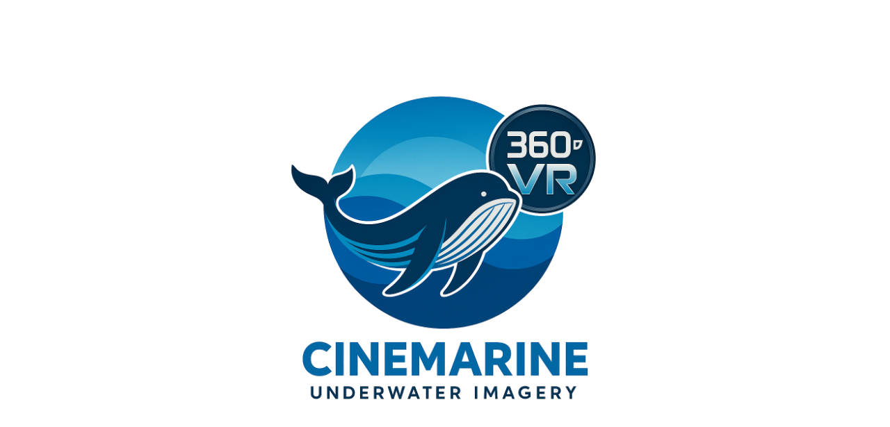

--- FILE ---
content_type: text/html; charset=UTF-8
request_url: https://cinemarine.net/
body_size: 787
content:
<!DOCTYPE html>
<html lang="en">
<head>
    <meta charset="utf-8">
    <meta http-equiv="X-UA-Compatible" content="IE=edge">
    <meta name="viewport" content="width=device-width">
    <meta name="description" content="">
    <meta name="keyword" content="">
    <link rel="icon" href="https://cinemarine.net/images/favicon.png">
    <title>Cinémarine</title>

    <link rel="stylesheet" href="https://maxcdn.bootstrapcdn.com/bootstrap/4.0.0/css/bootstrap.min.css" integrity="sha384-Gn5384xqQ1aoWXA+058RXPxPg6fy4IWvTNh0E263XmFcJlSAwiGgFAW/dAiS6JXm" crossorigin="anonymous">
    <link rel="stylesheet" href="//code.jquery.com/ui/1.12.1/themes/base/jquery-ui.css">
    <link href="https://fonts.googleapis.com/css?family=IBM+Plex+Sans|Nunito:400,400i,600,700,800&display=swap" rel="stylesheet">
    <link href="css/reset.css?no_commit" rel="stylesheet">
    <link href="css/animate.css?no_commit" rel="stylesheet">
    <link href="css/style_mob.css?no_commit" rel="stylesheet">
    <link href="css/style_tab.css?no_commit" rel="stylesheet">
    <link href="css/style.css?no_commit" rel="stylesheet">

    <!--[if lt IE 9]>
    <script src="js/html5shiv.min.js"></script>
    <script src="js/respond.min.js"></script>
    <![endif]-->

    <script type="text/javascript">
        var siteurl = "https://cinemarine.net";
    </script>

</head>
<body page="index">

                
    
    
        <div id="arrowup" onclick="$('html, body').stop().animate({scrollTop: 0},'slow');"></div>
    <div class="page_wrapper" id="page_index_wrapper">

<div id="nos-services" class="home_block d-flex flex-column justify-content-center align-items-center" style="height:100vh;">
	<div class="container text-center">
		<img src="/images/new_logo.png" style="max-width:500px;width:100%;"/>
	</div>
</div>

--- FILE ---
content_type: text/css
request_url: https://cinemarine.net/css/reset.css?no_commit
body_size: 577
content:
/*
** RESET
*/
/* line 5, ../../wamp64/www/digitaddict/1907-isoxan/css/sass/reset.scss */
html {
  color: #000;
  background: #FFF;
}

/* line 5, ../../wamp64/www/digitaddict/1907-isoxan/css/sass/reset.scss */
body, div, dl, dt, dd, ul, ol, li, h1, h2, h3, h4, h5, h6, pre, code, form, fieldset, legend, input, textarea, p, blockquote, th, td {
  margin: 0;
  padding: 0;
}

/* line 5, ../../wamp64/www/digitaddict/1907-isoxan/css/sass/reset.scss */
table {
  border-collapse: collapse;
  border-spacing: 0;
}

/* line 5, ../../wamp64/www/digitaddict/1907-isoxan/css/sass/reset.scss */
fieldset, img {
  border: 0;
}

/* line 5, ../../wamp64/www/digitaddict/1907-isoxan/css/sass/reset.scss */
address, caption, cite, code, dfn, em, strong, th, var {
  font-style: normal;
  font-weight: normal;
}

/* line 5, ../../wamp64/www/digitaddict/1907-isoxan/css/sass/reset.scss */
ol, ul {
  list-style: none;
}

/* line 5, ../../wamp64/www/digitaddict/1907-isoxan/css/sass/reset.scss */
caption, th {
  text-align: left;
}

/* line 5, ../../wamp64/www/digitaddict/1907-isoxan/css/sass/reset.scss */
h1, h2, h3, h4, h5, h6 {
  font-size: 100%;
  font-weight: normal;
}

/* line 5, ../../wamp64/www/digitaddict/1907-isoxan/css/sass/reset.scss */
q:before, q:after {
  content: '';
}

/* line 5, ../../wamp64/www/digitaddict/1907-isoxan/css/sass/reset.scss */
abbr, acronym {
  border: 0;
  font-variant: normal;
}

/* line 5, ../../wamp64/www/digitaddict/1907-isoxan/css/sass/reset.scss */
sup {
  vertical-align: text-top;
}

/* line 5, ../../wamp64/www/digitaddict/1907-isoxan/css/sass/reset.scss */
sub {
  vertical-align: text-bottom;
}

/* line 5, ../../wamp64/www/digitaddict/1907-isoxan/css/sass/reset.scss */
input, textarea, select {
  font-family: inherit;
  font-size: inherit;
  font-weight: inherit;
}

/* line 5, ../../wamp64/www/digitaddict/1907-isoxan/css/sass/reset.scss */
input, textarea, select {
  *font-size: 100%;
}

/* line 5, ../../wamp64/www/digitaddict/1907-isoxan/css/sass/reset.scss */
legend {
  color: #000;
}

/* line 7, ../../wamp64/www/digitaddict/1907-isoxan/css/sass/reset.scss */
img {
  max-width: 100%;
}

/*
** GENERAL
*/
/* line 15, ../../wamp64/www/digitaddict/1907-isoxan/css/sass/reset.scss */
*, *:before, *:after {
  -webkit-box-sizing: border-box;
  -moz-box-sizing: border-box;
  box-sizing: border-box;
}

/* line 21, ../../wamp64/www/digitaddict/1907-isoxan/css/sass/reset.scss */
.noselect {
  -webkit-touch-callout: none;
  -webkit-user-select: none;
  -khtml-user-select: none;
  -moz-user-select: none;
  -ms-user-select: none;
  user-select: none;
  outline: 0;
}

/* line 31, ../../wamp64/www/digitaddict/1907-isoxan/css/sass/reset.scss */
button {
  cursor: pointer;
}

/*# sourceMappingURL=reset.css.map */

--- FILE ---
content_type: text/css
request_url: https://cinemarine.net/css/style_mob.css?no_commit
body_size: 5164
content:
@charset "UTF-8";
/*!
 * Hamburgers
 * @description Tasty CSS-animated hamburgers
 * @author Jonathan Suh @jonsuh
 * @site https://jonsuh.com/hamburgers
 * @link https://github.com/jonsuh/hamburgers
 */
@import url("https://fonts.googleapis.com/css?family=Anton|Roboto&display=swap");
.hamburger {
  padding: 4.7vw 2.3vw;
  display: inline-block;
  cursor: pointer;
  transition-property: opacity, filter;
  transition-duration: 0.15s;
  transition-timing-function: linear;
  font: inherit;
  color: inherit;
  text-transform: none;
  background-color: transparent;
  border: 0;
  margin: 0;
  overflow: visible; }
  .hamburger:hover {
    opacity: 1; }
  .hamburger.is-active:hover {
    opacity: 1; }
  .hamburger.is-active .hamburger-inner,
  .hamburger.is-active .hamburger-inner::before,
  .hamburger.is-active .hamburger-inner::after {
    background-color: #FFF; }

.hamburger-box {
  width: 7.8vw;
  height: 5.4vw;
  display: inline-block;
  position: relative; }

.hamburger-inner {
  display: block;
  top: 50%;
  margin-top: -0.4vw; }
  .hamburger-inner, .hamburger-inner::before, .hamburger-inner::after {
    width: 7.8vw;
    height: 0.8vw;
    background-color: #FFF;
    border-radius: 0.6vw;
    position: absolute;
    transition-property: transform;
    transition-duration: 0.15s;
    transition-timing-function: ease; }
  .hamburger-inner::before, .hamburger-inner::after {
    content: "";
    display: block; }
  .hamburger-inner::before {
    top: -2.3vw; }
  .hamburger-inner::after {
    bottom: -2.3vw; }

/*
 * Collapse
 */
.hamburger--collapse .hamburger-inner {
  top: auto;
  bottom: 0;
  transition-duration: 0.13s;
  transition-delay: 0.13s;
  transition-timing-function: cubic-bezier(0.55, 0.055, 0.675, 0.19); }
  .hamburger--collapse .hamburger-inner::after {
    top: -4.6vw;
    transition: top 0.2s 0.2s cubic-bezier(0.33333, 0.66667, 0.66667, 1), opacity 0.1s linear; }
  .hamburger--collapse .hamburger-inner::before {
    transition: top 0.12s 0.2s cubic-bezier(0.33333, 0.66667, 0.66667, 1), transform 0.13s cubic-bezier(0.55, 0.055, 0.675, 0.19); }
.hamburger--collapse.is-active .hamburger-inner {
  transform: translate3d(0, -2.3vw, 0) rotate(-45deg);
  transition-delay: 0.22s;
  transition-timing-function: cubic-bezier(0.215, 0.61, 0.355, 1); }
  .hamburger--collapse.is-active .hamburger-inner::after {
    top: 0;
    opacity: 0;
    transition: top 0.2s cubic-bezier(0.33333, 0, 0.66667, 0.33333), opacity 0.1s 0.22s linear; }
  .hamburger--collapse.is-active .hamburger-inner::before {
    top: 0;
    transform: rotate(-90deg);
    transition: top 0.1s 0.16s cubic-bezier(0.33333, 0, 0.66667, 0.33333), transform 0.13s 0.25s cubic-bezier(0.215, 0.61, 0.355, 1); }

.my-6 {
  margin-top: 3.6rem !important;
  margin-bottom: 3.6rem !important; }

.mt-6 {
  margin-top: 3.6rem !important; }

.mb-6 {
  margin-bottom: 3.6rem !important; }

.my-7 {
  margin-top: 4.2rem !important;
  margin-bottom: 4.2rem !important; }

.mt-7 {
  margin-top: 4.2rem !important; }

.mb-7 {
  margin-bottom: 4.2rem !important; }

.my-8 {
  margin-top: 4.8rem !important;
  margin-bottom: 4.8rem !important; }

.mt-8 {
  margin-top: 4.8rem !important; }

.mb-8 {
  margin-bottom: 4.8rem !important; }

.my-9 {
  margin-top: 5.4rem !important;
  margin-bottom: 5.4rem !important; }

.mt-9 {
  margin-top: 5.4rem !important; }

.mb-9 {
  margin-bottom: 5.4rem !important; }

.my-10 {
  margin-top: 6rem !important;
  margin-bottom: 6rem !important; }

.mt-10 {
  margin-top: 6rem !important; }

.mb-10 {
  margin-bottom: 6rem !important; }

@media only screen and (min-width: 768px) {
  .my-md-1 {
    margin-top: 0.6rem !important;
    margin-bottom: 0.6rem !important; }

  .mt-md-1 {
    margin-top: 0.6rem !important; }

  .mb-md-1 {
    margin-bottom: 0.6rem !important; }

  .my-md-2 {
    margin-top: 1.2rem !important;
    margin-bottom: 1.2rem !important; }

  .mt-md-2 {
    margin-top: 1.2rem !important; }

  .mb-md-2 {
    margin-bottom: 1.2rem !important; }

  .my-md-3 {
    margin-top: 1.8rem !important;
    margin-bottom: 1.8rem !important; }

  .mt-md-3 {
    margin-top: 1.8rem !important; }

  .mb-md-3 {
    margin-bottom: 1.8rem !important; }

  .my-md-4 {
    margin-top: 2.4rem !important;
    margin-bottom: 2.4rem !important; }

  .mt-md-4 {
    margin-top: 2.4rem !important; }

  .mb-md-4 {
    margin-bottom: 2.4rem !important; }

  .my-md-5 {
    margin-top: 3rem !important;
    margin-bottom: 3rem !important; }

  .mt-md-5 {
    margin-top: 3rem !important; }

  .mb-md-5 {
    margin-bottom: 3rem !important; }

  .my-md-6 {
    margin-top: 3.6rem !important;
    margin-bottom: 3.6rem !important; }

  .mt-md-6 {
    margin-top: 3.6rem !important; }

  .mb-md-6 {
    margin-bottom: 3.6rem !important; }

  .my-md-7 {
    margin-top: 4.2rem !important;
    margin-bottom: 4.2rem !important; }

  .mt-md-7 {
    margin-top: 4.2rem !important; }

  .mb-md-7 {
    margin-bottom: 4.2rem !important; }

  .my-md-8 {
    margin-top: 4.8rem !important;
    margin-bottom: 4.8rem !important; }

  .mt-md-8 {
    margin-top: 4.8rem !important; }

  .mb-md-8 {
    margin-bottom: 4.8rem !important; }

  .my-md-9 {
    margin-top: 5.4rem !important;
    margin-bottom: 5.4rem !important; }

  .mt-md-9 {
    margin-top: 5.4rem !important; }

  .mb-md-9 {
    margin-bottom: 5.4rem !important; }

  .my-md-10 {
    margin-top: 6rem !important;
    margin-bottom: 6rem !important; }

  .mt-md-10 {
    margin-top: 6rem !important; }

  .mb-md-10 {
    margin-bottom: 6rem !important; } }
@media only screen and (min-width: 992px) {
  .my-lg-1 {
    margin-top: 0.6rem !important;
    margin-bottom: 0.6rem !important; }

  .mt-lg-1 {
    margin-top: 0.6rem !important; }

  .mb-lg-1 {
    margin-bottom: 0.6rem !important; }

  .my-lg-2 {
    margin-top: 1.2rem !important;
    margin-bottom: 1.2rem !important; }

  .mt-lg-2 {
    margin-top: 1.2rem !important; }

  .mb-lg-2 {
    margin-bottom: 1.2rem !important; }

  .my-lg-3 {
    margin-top: 1.8rem !important;
    margin-bottom: 1.8rem !important; }

  .mt-lg-3 {
    margin-top: 1.8rem !important; }

  .mb-lg-3 {
    margin-bottom: 1.8rem !important; }

  .my-lg-4 {
    margin-top: 2.4rem !important;
    margin-bottom: 2.4rem !important; }

  .mt-lg-4 {
    margin-top: 2.4rem !important; }

  .mb-lg-4 {
    margin-bottom: 2.4rem !important; }

  .my-lg-5 {
    margin-top: 3rem !important;
    margin-bottom: 3rem !important; }

  .mt-lg-5 {
    margin-top: 3rem !important; }

  .mb-lg-5 {
    margin-bottom: 3rem !important; }

  .my-lg-6 {
    margin-top: 3.6rem !important;
    margin-bottom: 3.6rem !important; }

  .mt-lg-6 {
    margin-top: 3.6rem !important; }

  .mb-lg-6 {
    margin-bottom: 3.6rem !important; }

  .my-lg-7 {
    margin-top: 4.2rem !important;
    margin-bottom: 4.2rem !important; }

  .mt-lg-7 {
    margin-top: 4.2rem !important; }

  .mb-lg-7 {
    margin-bottom: 4.2rem !important; }

  .my-lg-8 {
    margin-top: 4.8rem !important;
    margin-bottom: 4.8rem !important; }

  .mt-lg-8 {
    margin-top: 4.8rem !important; }

  .mb-lg-8 {
    margin-bottom: 4.8rem !important; }

  .my-lg-9 {
    margin-top: 5.4rem !important;
    margin-bottom: 5.4rem !important; }

  .mt-lg-9 {
    margin-top: 5.4rem !important; }

  .mb-lg-9 {
    margin-bottom: 5.4rem !important; }

  .my-lg-10 {
    margin-top: 6rem !important;
    margin-bottom: 6rem !important; }

  .mt-lg-10 {
    margin-top: 6rem !important; }

  .mb-lg-10 {
    margin-bottom: 6rem !important; } }
@font-face {
  font-family: 'Volte';
  src: url("../font/Volte.eot");
  src: local("Ôÿ║"), url("../font/Volte.woff") format("woff"), url("../font/Volte.ttf") format("truetype"), url("../font/Volte.svg") format("svg");
  font-weight: normal;
  font-style: normal; }
@font-face {
  font-family: 'Volte';
  src: url("../font/Volte Bold.eot");
  src: local("Ôÿ║"), url("../font/Volte Bold.woff") format("woff"), url("../font/Volte Bold.ttf") format("truetype"), url("../font/Volte Bold.svg") format("svg");
  font-weight: bold;
  font-style: normal; }
@font-face {
  font-family: 'Volte';
  src: url("../font/Volte Medium.eot");
  src: local("Ôÿ║"), url("../font/Volte Medium.woff") format("woff"), url("../font/Volte Medium.ttf") format("truetype"), url("../font/Volte Medium.svg") format("svg");
  font-weight: 500;
  font-style: normal; }
@font-face {
  font-family: 'Volte';
  src: url("../font/Volte Regular Italic.eot");
  src: local("Ôÿ║"), url("../font/Volte Regular Italic.woff") format("woff"), url("../font/Volte Regular Italic.ttf") format("truetype"), url("../font/Volte Regular Italic.svg") format("svg");
  font-weight: normal;
  font-style: italic; }
@font-face {
  font-family: 'Volte';
  src: url("../font/Volte Semibold.eot");
  src: local("Ôÿ║"), url("../font/Volte Semibold.woff") format("woff"), url("../font/Volte Semibold.ttf") format("truetype"), url("../font/Volte Semibold.svg") format("svg");
  font-weight: 600;
  font-style: normal; }
.ff-volte, .cta, header #menu_wrapper .menu a, #page_a-propos_wrapper #team_wrapper .team_block h4, .history_block h4, #page_portfollio_wrapper .docu_block h4 {
  font-family: 'Volte', sans-serif; }

.ff-anton {
  font-family: 'Anton', sans-serif; }

.fw-semibold {
  font-weight: 600; }

.fw-bold {
  font-weight: bold; }

.fw-extrabold {
  font-weight: 800; }

.fs-uppercase {
  text-transform: uppercase; }

.fs-underline {
  text-decoration: underline; }

.fs-italic {
  font-style: italic; }

/*g├®n├®ration des taille de polices mobile*/
.fs-22 {
  font-size: 22px; }

.fs-36 {
  font-size: 36px; }

.fs-68 {
  font-size: 68px; }

@media only screen and (min-width: 769px) {
  /*g├®n├®ration des taille de polices desktop*/
  .fs-d-12 {
    font-size: 12px; }

  .fs-d-28 {
    font-size: 28px; }

  .fs-d-60 {
    font-size: 60px; } }
body {
  min-height: 100vh;
  font-family: "roboto", sans-serif; }

body.fixed {
  overflow: hidden;
  max-height: calc(100vh - get-vw(100px)); }

#loading_screen {
  position: fixed;
  left: 0px;
  top: 0px;
  width: 100%;
  height: 100%;
  display: flex;
  flex-direction: column;
  justify-content: center;
  align-items: center;
  background-color: #4fb9ff;
  color: #333333;
  font-weight: bold;
  z-index: 99999; }

.wow {
  opacity: 0; }

.scrolldown {
  display: block;
  border-radius: 100%;
  border: 0.625vw solid white;
  width: 12.5vw;
  height: 12.5vw;
  background-image: url("../images/scrolldown.png");
  background-size: 6.25vw auto;
  background-position: center center;
  background-repeat: no-repeat;
  cursor: pointer; }
  .scrolldown.animate {
    animation: 2s infinite cta_scroll_anim; }

.page_wrapper {
  /*min-height : calc( 100vh - get-vw(100px) );*/
  padding-top: 4.6875vw; }

.cta {
  display: inline-block;
  padding: 2.34375vw 6.25vw;
  background-color: #d20031;
  border: 0.3125vw solid transparent;
  color: #ffffff;
  font-weight: 600;
  font-size: 3.90625vw;
  text-align: center;
  text-transform: uppercase;
  margin: 4.6875vw auto;
  border-radius: 1.25vw;
  transition: 0.3s; }
  .cta:hover {
    text-decoration: none;
    color: #d20031;
    background-color: #ffffff; }
  .cta.blue {
    background-color: #000f40;
    border-color: #000f40; }
    .cta.blue:hover {
      text-decoration: none;
      color: #000f40;
      background-color: #ffffff; }

.parallax_scene {
  position: absolute;
  left: 0px;
  top: 0px;
  width: 100%;
  height: 100%; }
  .parallax_scene img {
    position: absolute;
    max-width: none; }

/*permet de mettre le contenu des page au dessus du parallax*/
.content {
  position: relative;
  z-index: 2; }

p {
  font-size: 3.4375vw;
  margin-bottom: 3.125vw; }

h1 {
  font-size: 9.375vw;
  text-transform: uppercase;
  font-family: Volte;
  font-weight: bold;
  text-align: center;
  margin-bottom: 6.25vw; }

h2 {
  font-size: 7.03125vw;
  text-transform: uppercase;
  font-family: Volte;
  font-weight: 600;
  text-align: center; }

h3 {
  font-size: 5.46875vw;
  font-family: Volte;
  text-align: center; }

.youtube_video_wrapper {
  position: relative;
  margin-bottom: 3.125vw; }
  .youtube_video_wrapper:after {
    content: "";
    display: block;
    padding-top: 56.25%; }
  .youtube_video_wrapper iframe {
    left: 0;
    top: 0;
    height: 100%;
    width: 100%;
    position: absolute; }

.carousel .carousel-control-next,
.carousel .carousel-control-prev {
  opacity: 0.8; }
  .carousel .carousel-control-next span,
  .carousel .carousel-control-prev span {
    width: 6.25vw;
    height: 6.25vw;
    background-color: #333;
    border-radius: 100%;
    display: inline-block;
    background-size: 3.125vw auto; }

/********************************
		HEADER
********************************/
@keyframes header_mobile_opacity {
  0% {
    opacity: 1; }
  100% {
    opacity: 0.5; } }
@keyframes cta_scroll_anim {
  0% {
    background-position: center 50%; }
  25% {
    background-position: center 50%; }
  50% {
    background-position: center 70%; }
  75% {
    background-position: center 50%; } }
/* HEADER HOMEPAGE*/
body[page="index"] .page_wrapper {
  padding-top: 0px; }
body[page="index"] header {
  height: 100vh;
  background-color: #000000;
  padding-top: 0px; }
  body[page="index"] header video,
  body[page="index"] header iframe {
    display: none; }
  body[page="index"] header #menu_wrapper {
    background-color: transparent; }
  body[page="index"] header #header_carousel_mobile {
    display: block;
    background-image: url("../images/mobile/carousel_home/1.jpg");
    background-size: cover;
    background-position: center center;
    height: 100%;
    width: 100%;
    transition: background-image 1s ease-in-out; }
    body[page="index"] header #header_carousel_mobile.animate {
      animation: header_mobile_opacity 1s forwards; }
  body[page="index"] header #header_brand_home {
    display: block;
    position: absolute;
    top: 50%;
    left: 50%;
    background-image: url("../images/logo_cinemarine.png");
    background-size: 100% auto;
    background-position: top center;
    background-repeat: no-repeat;
    width: 62.5vw;
    transform: translate3d(-50%, -50%, 0px);
    padding-top: 62.5vw; }
    body[page="index"] header #header_brand_home h2 {
      color: #ffffff; }
    body[page="index"] header #header_brand_home #header_brand_icon {
      display: flex;
      flex-direction: row;
      justify-content: space-between;
      align-items: center; }
      body[page="index"] header #header_brand_home #header_brand_icon > img {
        width: 30%; }
  body[page="index"] header #header_scrolldown {
    display: block;
    position: absolute;
    bottom: 7.8125vw;
    left: 50%;
    transform: translateX(-50%); }

/*HEADER GLOBAL*/
header {
  position: relative;
  padding-top: 15.625vw; }
  header #menu_wrapper {
    position: fixed;
    display: flex;
    z-index: 99;
    justify-content: flex-end;
    align-items: center;
    top: 0px;
    left: 0px;
    width: 100%;
    height: 15.625vw;
    padding: 0px 2.34375vw;
    background-color: #000000; }
    header #menu_wrapper .menu {
      display: flex;
      position: fixed;
      top: 0px;
      left: 0px;
      width: 100%;
      height: 0px;
      justify-content: center;
      align-items: center;
      overflow: scroll;
      background-color: #000f40;
      transition: 1s height, 0.5s width; }
      header #menu_wrapper .menu a {
        color: #ffffff;
        font-size: 6.25vw;
        font-weight: 600;
        text-transform: uppercase;
        text-align: center;
        display: block;
        margin-bottom: 10%; }
    header #menu_wrapper .hamburger {
      outline: 0px;
      z-index: 9; }
  header.menu_open #menu_wrapper .menu {
    height: 100vh; }
  header body:after {
    display: none; }
  header #header_carousel_mobile {
    display: none; }
  header #header_brand_home_mobile {
    display: none; }
  header #header_scrolldown {
    display: none; }

/********************************
		FOOTER
********************************/
footer {
  background-color: #000000;
  color: #ffffff; }
  footer > div:first-child {
    display: flex;
    flex-direction: column;
    justify-content: center;
    align-items: center; }
    footer > div:first-child > div {
      font-size: 4vw;
      padding: 30px;
      width: 100%; }
    footer > div:first-child span {
      font-size: 5vw;
      display: block; }
    footer > div:first-child a, footer > div:first-child a:hover {
      color: #ffffff;
      text-decoration: underline; }
  footer > div:last-child {
    text-align: right;
    padding: 0px 15px;
    font-size: 12px; }
    footer > div:last-child a {
      color: #ffffff; }

/****************************************
		GLOBAL
****************************************/
.service_block {
  display: flex;
  flex-direction: column;
  justify-content: space-between;
  align-items: center;
  margin-bottom: 7.8125vw; }
  .service_block h2 {
    color: #ffffff; }
  .service_block:not(.no-border):after {
    content: "";
    display: block;
    width: 31.25vw;
    height: 1.5625vw;
    background-color: #ffffff;
    margin: 7.03125vw auto 0px auto; }
  .service_block svg {
    width: 100%;
    max-width: 31.25vw;
    display: block;
    margin-bottom: 3.125vw;
    fill: #ffffff;
    transition: 0.3s; }
    .service_block svg path {
      transition: 0.3s; }
  .service_block:hover {
    text-decoration: none; }

/****************************************
		HOME
****************************************/
.home_block {
  padding: 7.8125vw 0px; }

#nos-services {
  min-height: 78.125vw; }
  #nos-services h1 {
    color: #000f40; }
  #nos-services h2 {
    color: #333333; }
  #nos-services #vimeo_small_player {
    width: 100%;
    position: relative; }
    #nos-services #vimeo_small_player:after {
      content: "";
      display: block;
      padding-top: 56.25%; }
    #nos-services #vimeo_small_player iframe {
      position: absolute;
      left: 0;
      top: 0;
      width: 100%;
      height: 100%; }

#a-propos {
  background-color: #045184;
  color: #ffffff;
  /*h1{ color : $white-color; }*/ }
  #a-propos #home_prestation_helper {
    text-align: center;
    margin-top: 4.6875vw;
    font-size: 5vw;
    font-weight: bold;
    text-transform: uppercase;
    font-family: Volte; }

#notre-materiel .equipement_block {
  margin-bottom: 14.0625vw; }
  #notre-materiel .equipement_block > div:first-child {
    display: block;
    border-radius: 100%;
    width: 80%;
    position: relative;
    overflow: hidden;
    margin: 0px auto 4.6875vw auto; }
    #notre-materiel .equipement_block > div:first-child img {
      position: absolute;
      object-fit: cover;
      width: 100%;
      height: 100%; }
    #notre-materiel .equipement_block > div:first-child:after {
      content: "";
      display: block;
      padding-top: 100%; }
  #notre-materiel .equipement_block h2 {
    margin-bottom: 3.125vw; }
  #notre-materiel .equipement_block p {
    text-align: justify; }

#contact {
  background-color: #045184; }
  #contact h1 {
    color: #ffffff; }
  #contact .contact_block {
    margin-bottom: 14.0625vw;
    color: #ffffff; }
    #contact .contact_block img {
      display: block;
      margin: 0px auto 3.125vw auto;
      height: 18.75vw; }
    #contact .contact_block h3 {
      margin: 3.125vw auto 1.5625vw auto;
      color: #ffffff; }
    #contact .contact_block a {
      text-align: center;
      display: block;
      font-size: 6.25vw;
      font-weight: 600;
      color: white; }
  #contact > div:last-child {
    color: #ffffff;
    text-align: center; }

#sponsors .sp_block {
  display: flex;
  flex-direction: row;
  justify-content: space-between;
  align-items: center;
  flex-wrap: wrap; }
  #sponsors .sp_block a {
    width: 50%;
    padding: 2.34375vw;
    text-align: center; }

#reseau h1 {
  margin-bottom: 1.5625vw; }
#reseau p {
  margin-bottom: 4.6875vw; }
#reseau .reseau_block {
  display: flex;
  flex-direction: row;
  justify-content: space-between;
  align-items: center; }
  #reseau .reseau_block img {
    display: block;
    max-width: 18.75vw; }

/****************************************
			Contact
****************************************/
#page_contact_wrapper {
  background-color: #045184;
  color: #ffffff; }

form .form-group label {
  font-size: 3.4375vw; }
form .form-group textarea {
  font-size: 3.4375vw; }
form .form-group input {
  font-size: 3.4375vw;
  height: 9.375vw; }
form .form-check {
  padding-left: 6.25vw; }
  form .form-check input {
    width: 4.6875vw;
    height: 4.6875vw;
    margin-left: -6.25vw; }

/*parallax*/
#contact_p_element1 {
  width: 23.4375vw;
  height: auto;
  top: 23.4375vw;
  left: 0px; }

#contact_p_element2 {
  width: 26.5625vw;
  height: auto;
  top: 70.3125vw;
  right: 6.25vw;
  transform: rotate(45deg); }

#contact_p_element3 {
  width: 20.3125vw;
  height: auto;
  top: 140.625vw;
  left: 53.125vw;
  transform: rotate(-90deg); }

#contact_p_element4 {
  width: 15.625vw;
  height: auto;
  top: 23.4375vw;
  left: 67.1875vw; }

#contact_p_element5 {
  width: 18.75vw;
  height: auto;
  top: 101.5625vw;
  left: 28.125vw; }

/****************************************
			A PROPOS
****************************************/
#page_a-propos_wrapper #team_wrapper {
  padding-bottom: 7.8125vw; }
  #page_a-propos_wrapper #team_wrapper .team_block {
    position: relative;
    text-align: center;
    margin-bottom: 4.6875vw;
    padding-top: 7.8125vw; }
    #page_a-propos_wrapper #team_wrapper .team_block img {
      border-radius: 1.5625vw;
      width: 39.0625vw;
      height: auto; }
    #page_a-propos_wrapper #team_wrapper .team_block h4 {
      color: #333333;
      text-transform: uppercase;
      font-weight: bold;
      font-size: 5.46875vw;
      margin: 1.5625vw 0px 0.78125vw 0px; }
    #page_a-propos_wrapper #team_wrapper .team_block .title span {
      display: block;
      text-transform: uppercase;
      font-size: 3.125vw; }
    #page_a-propos_wrapper #team_wrapper .team_block .social {
      display: flex;
      flex-direction: row;
      justify-content: center;
      align-items: center;
      margin-top: 1.5625vw; }
      #page_a-propos_wrapper #team_wrapper .team_block .social a {
        padding: 0px 1.5625vw; }
      #page_a-propos_wrapper #team_wrapper .team_block .social img {
        height: 10.9375vw;
        width: auto; }
    #page_a-propos_wrapper #team_wrapper .team_block .resume {
      opacity: 0;
      position: absolute;
      top: 0px;
      left: 0px;
      height: 100%;
      width: 100%;
      display: flex;
      justify-content: center;
      flex-direction: column;
      align-items: center;
      padding: 3.125vw;
      background-color: #000f40;
      color: #ffffff;
      pointer-events: none; }
      #page_a-propos_wrapper #team_wrapper .team_block .resume.animated {
        opacity: 1;
        pointer-events: auto; }
      #page_a-propos_wrapper #team_wrapper .team_block .resume h4 {
        margin-bottom: 3.125vw;
        color: #ffffff; }
      #page_a-propos_wrapper #team_wrapper .team_block .resume > div {
        flex-grow: 1;
        justify-content: center;
        align-items: center;
        display: flex;
        flex-direction: column; }
        #page_a-propos_wrapper #team_wrapper .team_block .resume > div p {
          margin-bottom: 1.5625vw; }
      #page_a-propos_wrapper #team_wrapper .team_block .resume .resume_link_quit {
        display: block;
        margin-top: 1.5625vw; }
        #page_a-propos_wrapper #team_wrapper .team_block .resume .resume_link_quit img {
          height: 10.9375vw;
          width: auto; }
#page_a-propos_wrapper #rewards_wrapper {
  padding-bottom: 7.8125vw; }
  #page_a-propos_wrapper #rewards_wrapper #rewards_tab {
    display: flex;
    justify-content: space-between;
    margin-bottom: 7.8125vw; }
    #page_a-propos_wrapper #rewards_wrapper #rewards_tab .nav-link {
      border: 0.3125vw solid #000f40;
      background-color: #ffffff;
      color: #000f40;
      font-weight: bold;
      font-size: 2.65625vw; }
      #page_a-propos_wrapper #rewards_wrapper #rewards_tab .nav-link.active {
        background-color: #000f40;
        color: #ffffff; }
  #page_a-propos_wrapper #rewards_wrapper #rewards_content ul li {
    margin-bottom: 3.125vw;
    font-size: 2.96875vw;
    text-align: center; }
    #page_a-propos_wrapper #rewards_wrapper #rewards_content ul li > div {
      font-size: 3.4375vw;
      font-weight: bold; }
#page_a-propos_wrapper #history_wrapper {
  padding-bottom: 7.8125vw; }

/****************************************
			L'HISTOIRE
****************************************/
#page_historique_wrapper .content > div:last-child .history_block:after {
  display: none; }
#page_historique_wrapper .content {
  overflow: hidden; }

.history_block {
  position: relative;
  text-align: center;
  margin-bottom: 4.6875vw; }
  .history_block:after {
    content: "";
    display: block;
    width: 23.4375vw;
    height: 1.09375vw;
    border-radius: 0.78125vw;
    background-color: #000f40;
    margin: 4.6875vw auto 0px auto; }
  .history_block img {
    border-radius: 1.5625vw;
    width: 39.0625vw;
    height: auto; }
  .history_block h4 {
    color: #333333;
    text-transform: uppercase;
    font-weight: bold;
    font-size: 5.46875vw;
    margin: 1.5625vw 0px 0.78125vw 0px; }
  .history_block .title span {
    display: block;
    text-transform: uppercase;
    font-size: 3.125vw; }

/****************************************
			PORTFOLLIO
****************************************/
#page_portfollio_wrapper {
  /*padding-bottom: get-vw(50px);*/ }
  #page_portfollio_wrapper .service_block h2 {
    color: #000000;
    font-size: 3.125vw; }
  #page_portfollio_wrapper .service_block:after {
    display: none !important; }
  #page_portfollio_wrapper .service_block svg {
    fill: #000000; }
  #page_portfollio_wrapper .portfollio_block {
    padding: 7.8125vw 0; }
    #page_portfollio_wrapper .portfollio_block h2 {
      margin-bottom: 4.6875vw; }
  #page_portfollio_wrapper .movie_block {
    position: relative;
    height: 100%;
    text-align: center; }
    #page_portfollio_wrapper .movie_block img {
      width: 100%;
      height: 100%; }
    #page_portfollio_wrapper .movie_block > div {
      position: absolute;
      bottom: 0;
      left: 0;
      display: flex;
      flex-direction: column;
      justify-content: center;
      align-items: center;
      width: 100%;
      height: 0;
      overflow: hidden;
      background-color: rgba(0, 15, 64, 0.7);
      font-weight: bold;
      color: #FFF;
      transition: 0.3s; }
    #page_portfollio_wrapper .movie_block:hover > div {
      height: 100%; }
  #page_portfollio_wrapper .docu_block {
    margin-bottom: 5.46875vw; }
    #page_portfollio_wrapper .docu_block h4 {
      font-weight: bold;
      margin-bottom: 2.34375vw; }
    #page_portfollio_wrapper .docu_block p {
      font-style: italic;
      font-size: 1.875vw; }
    #page_portfollio_wrapper .docu_block ul {
      list-style: disc;
      margin-left: 4.6875vw; }
      #page_portfollio_wrapper .docu_block ul li span {
        font-style: italic;
        font-size: 1.875vw; }

/****************************************
			MATERIEL
****************************************/
#page_notre-materiel_wrapper .materiel_wrapper {
  margin-bottom: 6.25vw; }
#page_notre-materiel_wrapper .materiel_block {
  margin-top: 6.25vw;
  margin-bottom: 12.5vw; }
  #page_notre-materiel_wrapper .materiel_block .materiel_picture {
    text-align: center;
    margin-bottom: 4.6875vw; }
    #page_notre-materiel_wrapper .materiel_block .materiel_picture img {
      object-fit: cover;
      width: 100%; }
      #page_notre-materiel_wrapper .materiel_block .materiel_picture img + img {
        margin-top: 1.5625vw; }
  #page_notre-materiel_wrapper .materiel_block .materiel_detail h3 {
    text-align: center;
    font-weight: bold;
    font-size: 4.375vw;
    margin-bottom: 4.6875vw; }
  #page_notre-materiel_wrapper .materiel_block .materiel_detail ul {
    font-size: 3.4375vw; }
    #page_notre-materiel_wrapper .materiel_block .materiel_detail ul li {
      padding: 1.5625vw 3.125vw; }
    #page_notre-materiel_wrapper .materiel_block .materiel_detail ul.simple_disc {
      list-style: disc;
      margin-left: 4.6875vw; }
      #page_notre-materiel_wrapper .materiel_block .materiel_detail ul.simple_disc li {
        padding: 1.5625vw 0; }
  #page_notre-materiel_wrapper .materiel_block.partenaire {
    margin-bottom: 9.375vw; }
    #page_notre-materiel_wrapper .materiel_block.partenaire .materiel_picture {
      text-align: center; }
      #page_notre-materiel_wrapper .materiel_block.partenaire .materiel_picture img {
        max-width: 46.875vw; }
    #page_notre-materiel_wrapper .materiel_block.partenaire .materiel_detail {
      text-align: center; }

/****************************************
			PRESTATION
****************************************/
#page_nos-prestations_wrapper .prestation_block {
  margin-bottom: 12.5vw; }
  #page_nos-prestations_wrapper .prestation_block h2 {
    margin-bottom: 6.25vw; }

/*# sourceMappingURL=style_mob.css.map */


--- FILE ---
content_type: text/css
request_url: https://cinemarine.net/css/style_tab.css?no_commit
body_size: 2045
content:
@charset "UTF-8";
/*!
 * Hamburgers
 * @description Tasty CSS-animated hamburgers
 * @author Jonathan Suh @jonsuh
 * @site https://jonsuh.com/hamburgers
 * @link https://github.com/jonsuh/hamburgers
 */
@import url("https://fonts.googleapis.com/css?family=Anton|Roboto&display=swap");
.hamburger {
  padding: 4.7vw 2.3vw;
  display: inline-block;
  cursor: pointer;
  transition-property: opacity, filter;
  transition-duration: 0.15s;
  transition-timing-function: linear;
  font: inherit;
  color: inherit;
  text-transform: none;
  background-color: transparent;
  border: 0;
  margin: 0;
  overflow: visible; }
  .hamburger:hover {
    opacity: 1; }
  .hamburger.is-active:hover {
    opacity: 1; }
  .hamburger.is-active .hamburger-inner,
  .hamburger.is-active .hamburger-inner::before,
  .hamburger.is-active .hamburger-inner::after {
    background-color: #FFF; }

.hamburger-box {
  width: 7.8vw;
  height: 5.4vw;
  display: inline-block;
  position: relative; }

.hamburger-inner {
  display: block;
  top: 50%;
  margin-top: -0.4vw; }
  .hamburger-inner, .hamburger-inner::before, .hamburger-inner::after {
    width: 7.8vw;
    height: 0.8vw;
    background-color: #FFF;
    border-radius: 0.6vw;
    position: absolute;
    transition-property: transform;
    transition-duration: 0.15s;
    transition-timing-function: ease; }
  .hamburger-inner::before, .hamburger-inner::after {
    content: "";
    display: block; }
  .hamburger-inner::before {
    top: -2.3vw; }
  .hamburger-inner::after {
    bottom: -2.3vw; }

/*
 * Collapse
 */
.hamburger--collapse .hamburger-inner {
  top: auto;
  bottom: 0;
  transition-duration: 0.13s;
  transition-delay: 0.13s;
  transition-timing-function: cubic-bezier(0.55, 0.055, 0.675, 0.19); }
  .hamburger--collapse .hamburger-inner::after {
    top: -4.6vw;
    transition: top 0.2s 0.2s cubic-bezier(0.33333, 0.66667, 0.66667, 1), opacity 0.1s linear; }
  .hamburger--collapse .hamburger-inner::before {
    transition: top 0.12s 0.2s cubic-bezier(0.33333, 0.66667, 0.66667, 1), transform 0.13s cubic-bezier(0.55, 0.055, 0.675, 0.19); }
.hamburger--collapse.is-active .hamburger-inner {
  transform: translate3d(0, -2.3vw, 0) rotate(-45deg);
  transition-delay: 0.22s;
  transition-timing-function: cubic-bezier(0.215, 0.61, 0.355, 1); }
  .hamburger--collapse.is-active .hamburger-inner::after {
    top: 0;
    opacity: 0;
    transition: top 0.2s cubic-bezier(0.33333, 0, 0.66667, 0.33333), opacity 0.1s 0.22s linear; }
  .hamburger--collapse.is-active .hamburger-inner::before {
    top: 0;
    transform: rotate(-90deg);
    transition: top 0.1s 0.16s cubic-bezier(0.33333, 0, 0.66667, 0.33333), transform 0.13s 0.25s cubic-bezier(0.215, 0.61, 0.355, 1); }

.my-6 {
  margin-top: 3.6rem !important;
  margin-bottom: 3.6rem !important; }

.mt-6 {
  margin-top: 3.6rem !important; }

.mb-6 {
  margin-bottom: 3.6rem !important; }

.my-7 {
  margin-top: 4.2rem !important;
  margin-bottom: 4.2rem !important; }

.mt-7 {
  margin-top: 4.2rem !important; }

.mb-7 {
  margin-bottom: 4.2rem !important; }

.my-8 {
  margin-top: 4.8rem !important;
  margin-bottom: 4.8rem !important; }

.mt-8 {
  margin-top: 4.8rem !important; }

.mb-8 {
  margin-bottom: 4.8rem !important; }

.my-9 {
  margin-top: 5.4rem !important;
  margin-bottom: 5.4rem !important; }

.mt-9 {
  margin-top: 5.4rem !important; }

.mb-9 {
  margin-bottom: 5.4rem !important; }

.my-10 {
  margin-top: 6rem !important;
  margin-bottom: 6rem !important; }

.mt-10 {
  margin-top: 6rem !important; }

.mb-10 {
  margin-bottom: 6rem !important; }

@media only screen and (min-width: 768px) {
  .my-md-1 {
    margin-top: 0.6rem !important;
    margin-bottom: 0.6rem !important; }

  .mt-md-1 {
    margin-top: 0.6rem !important; }

  .mb-md-1 {
    margin-bottom: 0.6rem !important; }

  .my-md-2 {
    margin-top: 1.2rem !important;
    margin-bottom: 1.2rem !important; }

  .mt-md-2 {
    margin-top: 1.2rem !important; }

  .mb-md-2 {
    margin-bottom: 1.2rem !important; }

  .my-md-3 {
    margin-top: 1.8rem !important;
    margin-bottom: 1.8rem !important; }

  .mt-md-3 {
    margin-top: 1.8rem !important; }

  .mb-md-3 {
    margin-bottom: 1.8rem !important; }

  .my-md-4 {
    margin-top: 2.4rem !important;
    margin-bottom: 2.4rem !important; }

  .mt-md-4 {
    margin-top: 2.4rem !important; }

  .mb-md-4 {
    margin-bottom: 2.4rem !important; }

  .my-md-5 {
    margin-top: 3rem !important;
    margin-bottom: 3rem !important; }

  .mt-md-5 {
    margin-top: 3rem !important; }

  .mb-md-5 {
    margin-bottom: 3rem !important; }

  .my-md-6 {
    margin-top: 3.6rem !important;
    margin-bottom: 3.6rem !important; }

  .mt-md-6 {
    margin-top: 3.6rem !important; }

  .mb-md-6 {
    margin-bottom: 3.6rem !important; }

  .my-md-7 {
    margin-top: 4.2rem !important;
    margin-bottom: 4.2rem !important; }

  .mt-md-7 {
    margin-top: 4.2rem !important; }

  .mb-md-7 {
    margin-bottom: 4.2rem !important; }

  .my-md-8 {
    margin-top: 4.8rem !important;
    margin-bottom: 4.8rem !important; }

  .mt-md-8 {
    margin-top: 4.8rem !important; }

  .mb-md-8 {
    margin-bottom: 4.8rem !important; }

  .my-md-9 {
    margin-top: 5.4rem !important;
    margin-bottom: 5.4rem !important; }

  .mt-md-9 {
    margin-top: 5.4rem !important; }

  .mb-md-9 {
    margin-bottom: 5.4rem !important; }

  .my-md-10 {
    margin-top: 6rem !important;
    margin-bottom: 6rem !important; }

  .mt-md-10 {
    margin-top: 6rem !important; }

  .mb-md-10 {
    margin-bottom: 6rem !important; } }
@media only screen and (min-width: 992px) {
  .my-lg-1 {
    margin-top: 0.6rem !important;
    margin-bottom: 0.6rem !important; }

  .mt-lg-1 {
    margin-top: 0.6rem !important; }

  .mb-lg-1 {
    margin-bottom: 0.6rem !important; }

  .my-lg-2 {
    margin-top: 1.2rem !important;
    margin-bottom: 1.2rem !important; }

  .mt-lg-2 {
    margin-top: 1.2rem !important; }

  .mb-lg-2 {
    margin-bottom: 1.2rem !important; }

  .my-lg-3 {
    margin-top: 1.8rem !important;
    margin-bottom: 1.8rem !important; }

  .mt-lg-3 {
    margin-top: 1.8rem !important; }

  .mb-lg-3 {
    margin-bottom: 1.8rem !important; }

  .my-lg-4 {
    margin-top: 2.4rem !important;
    margin-bottom: 2.4rem !important; }

  .mt-lg-4 {
    margin-top: 2.4rem !important; }

  .mb-lg-4 {
    margin-bottom: 2.4rem !important; }

  .my-lg-5 {
    margin-top: 3rem !important;
    margin-bottom: 3rem !important; }

  .mt-lg-5 {
    margin-top: 3rem !important; }

  .mb-lg-5 {
    margin-bottom: 3rem !important; }

  .my-lg-6 {
    margin-top: 3.6rem !important;
    margin-bottom: 3.6rem !important; }

  .mt-lg-6 {
    margin-top: 3.6rem !important; }

  .mb-lg-6 {
    margin-bottom: 3.6rem !important; }

  .my-lg-7 {
    margin-top: 4.2rem !important;
    margin-bottom: 4.2rem !important; }

  .mt-lg-7 {
    margin-top: 4.2rem !important; }

  .mb-lg-7 {
    margin-bottom: 4.2rem !important; }

  .my-lg-8 {
    margin-top: 4.8rem !important;
    margin-bottom: 4.8rem !important; }

  .mt-lg-8 {
    margin-top: 4.8rem !important; }

  .mb-lg-8 {
    margin-bottom: 4.8rem !important; }

  .my-lg-9 {
    margin-top: 5.4rem !important;
    margin-bottom: 5.4rem !important; }

  .mt-lg-9 {
    margin-top: 5.4rem !important; }

  .mb-lg-9 {
    margin-bottom: 5.4rem !important; }

  .my-lg-10 {
    margin-top: 6rem !important;
    margin-bottom: 6rem !important; }

  .mt-lg-10 {
    margin-top: 6rem !important; }

  .mb-lg-10 {
    margin-bottom: 6rem !important; } }
@font-face {
  font-family: 'Volte';
  src: url("../font/Volte.eot");
  src: local("Ôÿ║"), url("../font/Volte.woff") format("woff"), url("../font/Volte.ttf") format("truetype"), url("../font/Volte.svg") format("svg");
  font-weight: normal;
  font-style: normal; }
@font-face {
  font-family: 'Volte';
  src: url("../font/Volte Bold.eot");
  src: local("Ôÿ║"), url("../font/Volte Bold.woff") format("woff"), url("../font/Volte Bold.ttf") format("truetype"), url("../font/Volte Bold.svg") format("svg");
  font-weight: bold;
  font-style: normal; }
@font-face {
  font-family: 'Volte';
  src: url("../font/Volte Medium.eot");
  src: local("Ôÿ║"), url("../font/Volte Medium.woff") format("woff"), url("../font/Volte Medium.ttf") format("truetype"), url("../font/Volte Medium.svg") format("svg");
  font-weight: 500;
  font-style: normal; }
@font-face {
  font-family: 'Volte';
  src: url("../font/Volte Regular Italic.eot");
  src: local("Ôÿ║"), url("../font/Volte Regular Italic.woff") format("woff"), url("../font/Volte Regular Italic.ttf") format("truetype"), url("../font/Volte Regular Italic.svg") format("svg");
  font-weight: normal;
  font-style: italic; }
@font-face {
  font-family: 'Volte';
  src: url("../font/Volte Semibold.eot");
  src: local("Ôÿ║"), url("../font/Volte Semibold.woff") format("woff"), url("../font/Volte Semibold.ttf") format("truetype"), url("../font/Volte Semibold.svg") format("svg");
  font-weight: 600;
  font-style: normal; }
.ff-volte {
  font-family: 'Volte', sans-serif; }

.ff-anton {
  font-family: 'Anton', sans-serif; }

.fw-semibold {
  font-weight: 600; }

.fw-bold {
  font-weight: bold; }

.fw-extrabold {
  font-weight: 800; }

.fs-uppercase {
  text-transform: uppercase; }

.fs-underline {
  text-decoration: underline; }

.fs-italic {
  font-style: italic; }

/*g├®n├®ration des taille de polices mobile*/
.fs-22 {
  font-size: 22px; }

.fs-36 {
  font-size: 36px; }

.fs-68 {
  font-size: 68px; }

@media only screen and (min-width: 769px) {
  /*g├®n├®ration des taille de polices desktop*/
  .fs-d-12 {
    font-size: 12px; }

  .fs-d-28 {
    font-size: 28px; }

  .fs-d-60 {
    font-size: 60px; } }
@media screen and (min-width: 768px) {
  p {
    font-size: 22px;
    margin-bottom: 20px; }

  h1 {
    font-size: 60px;
    margin-bottom: 40px; }

  h2 {
    font-size: 35px; }

  h3 {
    font-size: 30px;
    font-family: Volte;
    text-align: center; }

  /****************************************
  		HOME
  ****************************************/
  #a-propos {
    background-image: url("../images/service_bg.jpg");
    background-size: cover;
    background-attachment: fixed; }
    #a-propos .service_block {
      margin-bottom: 50px; }
      #a-propos .service_block:not(.no-border):after {
        display: none; }
      #a-propos .service_block svg {
        max-width: 150px;
        margin-bottom: 20px; }

  #notre-materiel .equipement_block {
    max-width: 400px;
    margin: 0px auto 50px auto; }
    #notre-materiel .equipement_block > div:first-child {
      max-width: 400px;
      margin: 0px auto 30px auto; }
    #notre-materiel .equipement_block h2 {
      margin-bottom: 20px; }
    #notre-materiel .equipement_block p {
      text-align: justify; }

  #contact {
    background-image: url("../images/contact_bg.jpg");
    background-size: cover;
    background-attachment: fixed; }
    #contact .contact_block {
      margin-bottom: 0px; }
      #contact .contact_block img {
        margin: 0px auto 20px auto;
        height: 120px; }
      #contact .contact_block h3 {
        margin: 20px auto 10px auto; }
      #contact .contact_block a {
        font-size: 30px; }

  #reseau h1 {
    margin-bottom: 10px; }
  #reseau p {
    margin-bottom: 30px; } }


--- FILE ---
content_type: text/css
request_url: https://cinemarine.net/css/style.css?no_commit
body_size: 4191
content:
@charset "UTF-8";
/*!
 * Hamburgers
 * @description Tasty CSS-animated hamburgers
 * @author Jonathan Suh @jonsuh
 * @site https://jonsuh.com/hamburgers
 * @link https://github.com/jonsuh/hamburgers
 */
@import url("https://fonts.googleapis.com/css?family=Anton|Roboto&display=swap");
.hamburger {
  padding: 4.7vw 2.3vw;
  display: inline-block;
  cursor: pointer;
  transition-property: opacity, filter;
  transition-duration: 0.15s;
  transition-timing-function: linear;
  font: inherit;
  color: inherit;
  text-transform: none;
  background-color: transparent;
  border: 0;
  margin: 0;
  overflow: visible;
}
.hamburger:hover {
  opacity: 1;
}
.hamburger.is-active:hover {
  opacity: 1;
}
.hamburger.is-active .hamburger-inner,
.hamburger.is-active .hamburger-inner::before,
.hamburger.is-active .hamburger-inner::after {
  background-color: #FFF;
}

.hamburger-box {
  width: 7.8vw;
  height: 5.4vw;
  display: inline-block;
  position: relative;
}

.hamburger-inner {
  display: block;
  top: 50%;
  margin-top: -0.4vw;
}
.hamburger-inner, .hamburger-inner::before, .hamburger-inner::after {
  width: 7.8vw;
  height: 0.8vw;
  background-color: #FFF;
  border-radius: 0.6vw;
  position: absolute;
  transition-property: transform;
  transition-duration: 0.15s;
  transition-timing-function: ease;
}
.hamburger-inner::before, .hamburger-inner::after {
  content: "";
  display: block;
}
.hamburger-inner::before {
  top: -2.3vw;
}
.hamburger-inner::after {
  bottom: -2.3vw;
}

/*
 * Collapse
 */
.hamburger--collapse .hamburger-inner {
  top: auto;
  bottom: 0;
  transition-duration: 0.13s;
  transition-delay: 0.13s;
  transition-timing-function: cubic-bezier(0.55, 0.055, 0.675, 0.19);
}
.hamburger--collapse .hamburger-inner::after {
  top: -4.6vw;
  transition: top 0.2s 0.2s cubic-bezier(0.33333, 0.66667, 0.66667, 1), opacity 0.1s linear;
}
.hamburger--collapse .hamburger-inner::before {
  transition: top 0.12s 0.2s cubic-bezier(0.33333, 0.66667, 0.66667, 1), transform 0.13s cubic-bezier(0.55, 0.055, 0.675, 0.19);
}
.hamburger--collapse.is-active .hamburger-inner {
  transform: translate3d(0, -2.3vw, 0) rotate(-45deg);
  transition-delay: 0.22s;
  transition-timing-function: cubic-bezier(0.215, 0.61, 0.355, 1);
}
.hamburger--collapse.is-active .hamburger-inner::after {
  top: 0;
  opacity: 0;
  transition: top 0.2s cubic-bezier(0.33333, 0, 0.66667, 0.33333), opacity 0.1s 0.22s linear;
}
.hamburger--collapse.is-active .hamburger-inner::before {
  top: 0;
  transform: rotate(-90deg);
  transition: top 0.1s 0.16s cubic-bezier(0.33333, 0, 0.66667, 0.33333), transform 0.13s 0.25s cubic-bezier(0.215, 0.61, 0.355, 1);
}

.my-6 {
  margin-top: 3.6rem !important;
  margin-bottom: 3.6rem !important;
}

.mt-6 {
  margin-top: 3.6rem !important;
}

.mb-6 {
  margin-bottom: 3.6rem !important;
}

.my-7 {
  margin-top: 4.2rem !important;
  margin-bottom: 4.2rem !important;
}

.mt-7 {
  margin-top: 4.2rem !important;
}

.mb-7 {
  margin-bottom: 4.2rem !important;
}

.my-8 {
  margin-top: 4.8rem !important;
  margin-bottom: 4.8rem !important;
}

.mt-8 {
  margin-top: 4.8rem !important;
}

.mb-8 {
  margin-bottom: 4.8rem !important;
}

.my-9 {
  margin-top: 5.4rem !important;
  margin-bottom: 5.4rem !important;
}

.mt-9 {
  margin-top: 5.4rem !important;
}

.mb-9 {
  margin-bottom: 5.4rem !important;
}

.my-10 {
  margin-top: 6rem !important;
  margin-bottom: 6rem !important;
}

.mt-10 {
  margin-top: 6rem !important;
}

.mb-10 {
  margin-bottom: 6rem !important;
}

@media only screen and (min-width: 768px) {
  .my-md-1 {
    margin-top: 0.6rem !important;
    margin-bottom: 0.6rem !important;
  }
  .mt-md-1 {
    margin-top: 0.6rem !important;
  }
  .mb-md-1 {
    margin-bottom: 0.6rem !important;
  }
  .my-md-2 {
    margin-top: 1.2rem !important;
    margin-bottom: 1.2rem !important;
  }
  .mt-md-2 {
    margin-top: 1.2rem !important;
  }
  .mb-md-2 {
    margin-bottom: 1.2rem !important;
  }
  .my-md-3 {
    margin-top: 1.8rem !important;
    margin-bottom: 1.8rem !important;
  }
  .mt-md-3 {
    margin-top: 1.8rem !important;
  }
  .mb-md-3 {
    margin-bottom: 1.8rem !important;
  }
  .my-md-4 {
    margin-top: 2.4rem !important;
    margin-bottom: 2.4rem !important;
  }
  .mt-md-4 {
    margin-top: 2.4rem !important;
  }
  .mb-md-4 {
    margin-bottom: 2.4rem !important;
  }
  .my-md-5 {
    margin-top: 3rem !important;
    margin-bottom: 3rem !important;
  }
  .mt-md-5 {
    margin-top: 3rem !important;
  }
  .mb-md-5 {
    margin-bottom: 3rem !important;
  }
  .my-md-6 {
    margin-top: 3.6rem !important;
    margin-bottom: 3.6rem !important;
  }
  .mt-md-6 {
    margin-top: 3.6rem !important;
  }
  .mb-md-6 {
    margin-bottom: 3.6rem !important;
  }
  .my-md-7 {
    margin-top: 4.2rem !important;
    margin-bottom: 4.2rem !important;
  }
  .mt-md-7 {
    margin-top: 4.2rem !important;
  }
  .mb-md-7 {
    margin-bottom: 4.2rem !important;
  }
  .my-md-8 {
    margin-top: 4.8rem !important;
    margin-bottom: 4.8rem !important;
  }
  .mt-md-8 {
    margin-top: 4.8rem !important;
  }
  .mb-md-8 {
    margin-bottom: 4.8rem !important;
  }
  .my-md-9 {
    margin-top: 5.4rem !important;
    margin-bottom: 5.4rem !important;
  }
  .mt-md-9 {
    margin-top: 5.4rem !important;
  }
  .mb-md-9 {
    margin-bottom: 5.4rem !important;
  }
  .my-md-10 {
    margin-top: 6rem !important;
    margin-bottom: 6rem !important;
  }
  .mt-md-10 {
    margin-top: 6rem !important;
  }
  .mb-md-10 {
    margin-bottom: 6rem !important;
  }
}
@media only screen and (min-width: 992px) {
  .my-lg-1 {
    margin-top: 0.6rem !important;
    margin-bottom: 0.6rem !important;
  }
  .mt-lg-1 {
    margin-top: 0.6rem !important;
  }
  .mb-lg-1 {
    margin-bottom: 0.6rem !important;
  }
  .my-lg-2 {
    margin-top: 1.2rem !important;
    margin-bottom: 1.2rem !important;
  }
  .mt-lg-2 {
    margin-top: 1.2rem !important;
  }
  .mb-lg-2 {
    margin-bottom: 1.2rem !important;
  }
  .my-lg-3 {
    margin-top: 1.8rem !important;
    margin-bottom: 1.8rem !important;
  }
  .mt-lg-3 {
    margin-top: 1.8rem !important;
  }
  .mb-lg-3 {
    margin-bottom: 1.8rem !important;
  }
  .my-lg-4 {
    margin-top: 2.4rem !important;
    margin-bottom: 2.4rem !important;
  }
  .mt-lg-4 {
    margin-top: 2.4rem !important;
  }
  .mb-lg-4 {
    margin-bottom: 2.4rem !important;
  }
  .my-lg-5 {
    margin-top: 3rem !important;
    margin-bottom: 3rem !important;
  }
  .mt-lg-5 {
    margin-top: 3rem !important;
  }
  .mb-lg-5 {
    margin-bottom: 3rem !important;
  }
  .my-lg-6 {
    margin-top: 3.6rem !important;
    margin-bottom: 3.6rem !important;
  }
  .mt-lg-6 {
    margin-top: 3.6rem !important;
  }
  .mb-lg-6 {
    margin-bottom: 3.6rem !important;
  }
  .my-lg-7 {
    margin-top: 4.2rem !important;
    margin-bottom: 4.2rem !important;
  }
  .mt-lg-7 {
    margin-top: 4.2rem !important;
  }
  .mb-lg-7 {
    margin-bottom: 4.2rem !important;
  }
  .my-lg-8 {
    margin-top: 4.8rem !important;
    margin-bottom: 4.8rem !important;
  }
  .mt-lg-8 {
    margin-top: 4.8rem !important;
  }
  .mb-lg-8 {
    margin-bottom: 4.8rem !important;
  }
  .my-lg-9 {
    margin-top: 5.4rem !important;
    margin-bottom: 5.4rem !important;
  }
  .mt-lg-9 {
    margin-top: 5.4rem !important;
  }
  .mb-lg-9 {
    margin-bottom: 5.4rem !important;
  }
  .my-lg-10 {
    margin-top: 6rem !important;
    margin-bottom: 6rem !important;
  }
  .mt-lg-10 {
    margin-top: 6rem !important;
  }
  .mb-lg-10 {
    margin-bottom: 6rem !important;
  }
}
@font-face {
  font-family: "Volte";
  src: url("../font/Volte.eot");
  src: local("☺"), url("../font/Volte.woff") format("woff"), url("../font/Volte.ttf") format("truetype"), url("../font/Volte.svg") format("svg");
  font-weight: normal;
  font-style: normal;
}
@font-face {
  font-family: "Volte";
  src: url("../font/Volte Bold.eot");
  src: local("☺"), url("../font/Volte Bold.woff") format("woff"), url("../font/Volte Bold.ttf") format("truetype"), url("../font/Volte Bold.svg") format("svg");
  font-weight: bold;
  font-style: normal;
}
@font-face {
  font-family: "Volte";
  src: url("../font/Volte Medium.eot");
  src: local("☺"), url("../font/Volte Medium.woff") format("woff"), url("../font/Volte Medium.ttf") format("truetype"), url("../font/Volte Medium.svg") format("svg");
  font-weight: 500;
  font-style: normal;
}
@font-face {
  font-family: "Volte";
  src: url("../font/Volte Regular Italic.eot");
  src: local("☺"), url("../font/Volte Regular Italic.woff") format("woff"), url("../font/Volte Regular Italic.ttf") format("truetype"), url("../font/Volte Regular Italic.svg") format("svg");
  font-weight: normal;
  font-style: italic;
}
@font-face {
  font-family: "Volte";
  src: url("../font/Volte Semibold.eot");
  src: local("☺"), url("../font/Volte Semibold.woff") format("woff"), url("../font/Volte Semibold.ttf") format("truetype"), url("../font/Volte Semibold.svg") format("svg");
  font-weight: 600;
  font-style: normal;
}
.ff-volte {
  font-family: "Volte", sans-serif;
}

.ff-anton {
  font-family: "Anton", sans-serif;
}

.fw-semibold {
  font-weight: 600;
}

.fw-bold {
  font-weight: bold;
}

.fw-extrabold {
  font-weight: 800;
}

.fs-uppercase {
  text-transform: uppercase;
}

.fs-underline {
  text-decoration: underline;
}

.fs-italic {
  font-style: italic;
}

/*génération des taille de polices mobile*/
.fs-22 {
  font-size: 22px;
}

.fs-36 {
  font-size: 36px;
}

.fs-68 {
  font-size: 68px;
}

@media only screen and (min-width: 769px) {
  /*génération des taille de polices desktop*/
  .fs-d-12 {
    font-size: 12px;
  }
  .fs-d-28 {
    font-size: 28px;
  }
  .fs-d-60 {
    font-size: 60px;
  }
}
/*variable menu*/
@media only screen and (min-width: 992px) {
  #loading_screen img {
    width: 10vw;
  }
  .scrolldown {
    border: 4px solid white;
    width: 50px;
    height: 50px;
    background-size: 25px auto;
  }
  .page_wrapper {
    background-color: #ffffff;
    padding-top: 30px;
    min-height: calc(100vh - 70px);
  }
  .cta {
    padding: 15px 50px;
    font-size: 20px;
    margin: 40px auto;
    border-radius: 5px;
    border: 2px solid transparent;
  }
  .parallax_scene {
    overflow: hidden;
  }
  body {
    background-color: transparent;
    min-height: auto;
  }
  p {
    font-size: 18px;
    margin-bottom: 10px;
  }
  h1 {
    font-size: 50px;
    margin-bottom: 40px;
  }
  h2 {
    font-size: 30px;
  }
  h3 {
    font-size: 25px;
  }
  .youtube_video_wrapper {
    margin: 0 auto 20px auto;
    max-width: 600px;
  }
  .carousel .carousel-control-next span,
  .carousel .carousel-control-prev span {
    width: 40px;
    height: 40px;
    background-size: 20px auto;
  }
  /********************************
          HEADER
  ********************************/
  /* HEADER HOMEPAGE*/
  body[page=index] header {
    overflow: hidden;
    transition: 1s;
    /*En cas de support d'object-fit, écrase les règles du dessus */
  }
  body[page=index] header iframe {
    display: block;
    position: fixed;
    left: 50%;
    top: 50%;
    transform: translate3d(-50%, -50%, 0px);
    z-index: -1;
    width: 235vh;
    height: 100vh;
    background-color: #000;
    background-image: url("/images/iframe_bg.png");
    background-repeat: no-repeat;
    background-size: 200px auto;
    background-position: center center;
  }
  /*HEADER GLOBAL*/
  /********************************
          FOOTER
  ********************************/
  /****************************************
          GLOBAL
  ****************************************/
  /****************************************
          HOME
  ****************************************/
  /****************************************
              Contact
  ****************************************/
  /*parallax*/
  /****************************************
              A PROPOS
  ****************************************/
  /****************************************
              L'HISTOIRE
  ****************************************/
  /****************************************
              PORTFOLLIO
  ****************************************/
  /****************************************
              MATERIEL
  ****************************************/
  /****************************************
              PRESTATION
  ****************************************/
}
@media only screen and (min-width: 992px) and (min-aspect-ratio: 16/9) {
  body[page=index] header video {
    width: 100%;
    height: auto;
  }
}
@media only screen and (min-width: 992px) and (max-aspect-ratio: 16/9) {
  body[page=index] header video {
    width: auto;
    height: 100%;
  }
}
@media only screen and (min-width: 992px) {
  @supports (object-fit: cover) {
    body[page=index] header video {
      width: 100%;
      height: 100%;
      object-fit: cover;
    }
  }
}
@media only screen and (min-width: 992px) {
  body[page=index] header #header_carousel_mobile {
    display: none;
  }
}
@media only screen and (min-width: 992px) {
  body[page=index] header #header_brand_home {
    padding: 15px 15px 15px 15px;
    background-image: none;
    bottom: 120px;
    width: 500px;
    transform: translateX(-50%);
    top: auto;
  }
  body[page=index] header #header_brand_home h2 {
    color: #ffffff;
  }
  body[page=index] header #header_brand_home #header_brand_icon {
    display: flex;
    flex-direction: row;
    justify-content: space-between;
    align-items: center;
  }
  body[page=index] header #header_brand_home #header_brand_icon > img {
    width: 30%;
  }
}
@media only screen and (min-width: 992px) {
  body[page=index] header #header_scrolldown {
    display: block;
    position: absolute;
    bottom: 50px;
  }
}
@media only screen and (min-width: 992px) {
  body[page=index] header #header_brand {
    opacity: 0;
  }
}
@media only screen and (min-width: 992px) {
  header {
    padding-top: 70px;
    background-color: transparent !important;
    /* BURGER */
  }
  header #menu_wrapper {
    height: 70px;
    padding: 0px 15px;
    justify-content: space-between;
  }
  header #menu_wrapper #header_brand {
    display: block;
    background-image: url("../images/logo.png");
    background-size: 100% auto;
    background-position: top center;
    background-repeat: no-repeat;
    width: 160px;
  }
  header #menu_wrapper #header_brand:after {
    content: "";
    display: block;
    padding-top: 30%;
  }
  header #menu_wrapper .menu {
    overflow: hidden;
    height: 100vh;
    width: 0px;
    left: auto;
    right: 0px;
  }
  header #menu_wrapper .menu a {
    font-size: 30px;
    margin-bottom: 20px;
    line-height: 30px;
    transition: 0.5s;
  }
  header #menu_wrapper .menu a:hover {
    text-decoration: none;
    font-size: 35px;
  }
  header.menu_open #menu_wrapper .menu {
    width: 30vw;
  }
  header #header_carousel_mobile,
  header #header_brand_home_mobile {
    display: none;
  }
  header #burger {
    padding: 10px 10px;
  }
  header #burger .hamburger-box {
    width: 40px;
    height: 24px;
  }
  header #burger .hamburger-inner, header #burger .hamburger-inner::before, header #burger .hamburger-inner::after {
    width: 100%;
    height: 4px;
  }
  header #burger:not(.is-active) .hamburger-inner::after {
    top: -20px;
  }
  header #burger:not(.is-active) .hamburger-inner::before {
    top: -10px;
  }
  header #burger.is-active .hamburger-inner {
    transform: translate3d(0, -10px, 0) rotate(-45deg);
  }
}
@media only screen and (min-width: 992px) {
  footer > div:first-child {
    flex-direction: row;
    justify-content: space-between;
    max-width: 900px;
    margin: auto;
  }
  footer > div:first-child > div {
    font-size: 16px;
  }
  footer > div:first-child span {
    font-size: 18px;
  }
  footer > div:last-child {
    font-size: 14px;
  }
}
@media only screen and (min-width: 992px) {
  .service_block {
    margin-bottom: 40px;
  }
  .service_block:after {
    display: none !important;
  }
  .service_block svg {
    max-width: 100px;
    margin-bottom: 20px;
    fill: #CCCCCC;
  }
  .service_block h2 {
    position: relative;
    color: #ffffff;
  }
  .service_block h2:after {
    content: "";
    display: block;
    position: absolute;
    left: 50%;
    bottom: 0px;
    width: 0%;
    height: 3px;
    border-radius: 5px;
    background-color: #ffffff;
    transform: translateX(-50%);
    transition: 0.3s;
  }
  .service_block:hover svg {
    transform: scale(1.1);
  }
  .service_block:hover svg path.path_hover_white {
    fill: #ffffff;
  }
  .service_block:hover svg path.path_hover_red {
    fill: #d00e3b;
  }
  .service_block:hover svg path.path_hover_blue {
    fill: #0030ce;
  }
  .service_block:hover svg path.path_hover_green {
    fill: #1f8e00;
  }
  .service_block:hover svg path.path_hover_silver {
    fill: #adadad;
  }
  .service_block:hover h2:after {
    width: 100%;
  }
}
@media only screen and (min-width: 992px) {
  .home_block {
    padding: 50px 0px;
  }
}
@media only screen and (min-width: 992px) {
  #nos-services {
    min-height: auto;
  }
}
@media only screen and (min-width: 992px) {
  #a-propos p {
    max-width: 600px;
    margin-left: auto;
    margin-right: auto;
    text-align: justify;
  }
  #a-propos #home_prestation_helper {
    margin-top: 30px;
    font-size: 32px;
  }
}
@media only screen and (min-width: 992px) {
  #notre-materiel .container-fluid {
    max-width: 1600px;
    margin: auto;
  }
}
@media only screen and (min-width: 992px) {
  #contact .contact_block h3 {
    margin: 20px auto 10px auto;
  }
  #contact .contact_block a {
    font-size: 30px;
  }
}
@media only screen and (min-width: 992px) {
  #sponsors .sp_block a {
    width: 20%;
    padding: 15px;
    text-align: center;
  }
}
@media only screen and (min-width: 992px) {
  #reseau .reseau_block {
    justify-content: center;
  }
  #reseau .reseau_block img {
    margin: 0px 25px;
    max-width: 70px;
  }
}
@media only screen and (min-width: 992px) {
  #page_a-propos_wrapper {
    overflow: hidden;
  }
}
@media only screen and (min-width: 992px) {
  form {
    max-width: 500px;
    margin: auto;
  }
  form .form-group label {
    font-size: 18px;
  }
  form .form-group textarea {
    font-size: 18px;
  }
  form .form-group input {
    font-size: 18px;
    height: 40px;
  }
  form .form-check {
    padding-left: 40px;
  }
  form .form-check input {
    width: 16px;
    height: 16px;
    margin-left: -26px;
  }
}
@media only screen and (min-width: 992px) {
  #contact_p_element1 {
    width: 150px;
    height: auto;
    top: 150px;
    left: 0px;
  }
}
@media only screen and (min-width: 992px) {
  #contact_p_element2 {
    width: 170px;
    height: auto;
    top: 450px;
    right: 40px;
    transform: rotate(45deg);
  }
}
@media only screen and (min-width: 992px) {
  #contact_p_element3 {
    width: 130px;
    height: auto;
    top: 750px;
    left: 500px;
    transform: rotate(-90deg);
  }
}
@media only screen and (min-width: 992px) {
  #contact_p_element4 {
    width: 100px;
    height: auto;
    top: 150px;
    right: 430px;
  }
}
@media only screen and (min-width: 992px) {
  #contact_p_element5 {
    width: 120px;
    height: auto;
    top: 650px;
    left: 180px;
  }
}
@media only screen and (min-width: 992px) {
  #page_a-propos_wrapper #team_wrapper {
    padding-bottom: 50px;
  }
  #page_a-propos_wrapper #team_wrapper .team_block {
    margin-bottom: 50px;
    padding-top: 50px;
    padding-bottom: 0px !important;
  }
  #page_a-propos_wrapper #team_wrapper .team_block:after {
    display: none;
  }
  #page_a-propos_wrapper #team_wrapper .team_block img {
    border-radius: 10px;
    width: 250px;
  }
  #page_a-propos_wrapper #team_wrapper .team_block h4 {
    font-size: 30px;
    margin: 10px 0px 5px 0px;
  }
  #page_a-propos_wrapper #team_wrapper .team_block .title {
    height: 55px;
  }
  #page_a-propos_wrapper #team_wrapper .team_block .title span {
    font-size: 17px;
  }
  #page_a-propos_wrapper #team_wrapper .team_block .social {
    margin-top: 10px;
  }
  #page_a-propos_wrapper #team_wrapper .team_block .social a {
    padding: 0px 10px;
  }
  #page_a-propos_wrapper #team_wrapper .team_block .social img {
    height: 55px;
    width: auto;
  }
  #page_a-propos_wrapper #team_wrapper .team_block .resume {
    padding: 15px;
  }
  #page_a-propos_wrapper #team_wrapper .team_block .resume h4 {
    margin-bottom: 10px;
  }
  #page_a-propos_wrapper #team_wrapper .team_block .resume p {
    margin-bottom: 10px;
    font-size: 15px;
  }
  #page_a-propos_wrapper #team_wrapper .team_block .resume .resume_link_quit {
    margin-top: 10px;
  }
  #page_a-propos_wrapper #team_wrapper .team_block .resume .resume_link_quit img {
    height: 50px;
  }
  #page_a-propos_wrapper #rewards_wrapper {
    padding-bottom: 50px;
  }
  #page_a-propos_wrapper #rewards_wrapper #rewards_tab {
    margin-bottom: 50px;
    max-width: 600px;
    margin-left: auto;
    margin-right: auto;
  }
  #page_a-propos_wrapper #rewards_wrapper #rewards_tab .nav-link {
    border: 2px solid #000f40;
    font-size: 17px;
  }
  #page_a-propos_wrapper #rewards_wrapper #rewards_content ul {
    width: 600px;
    margin: auto;
  }
  #page_a-propos_wrapper #rewards_wrapper #rewards_content ul li {
    margin-bottom: 20px;
    font-size: 19px;
  }
  #page_a-propos_wrapper #rewards_wrapper #rewards_content ul li > div {
    font-size: 22px;
  }
  #page_a-propos_wrapper #history_wrapper {
    padding-bottom: 50px;
  }
}
@media only screen and (min-width: 992px) {
  #page_historique_wrapper {
    position: relative;
  }
  #page_historique_wrapper:after {
    content: "";
    display: block;
    position: absolute;
    width: 2px;
    height: calc(100% - 130px);
    top: 130px;
    left: 50%;
    background-color: #000f40;
  }
}
@media only screen and (min-width: 992px) {
  .history_block {
    margin-bottom: 50px;
    width: 40%;
  }
  .history_block:after {
    display: none;
  }
  .history_block.slideInRight {
    margin-left: auto;
  }
  .history_block.slideInLeft {
    margin-right: auto;
  }
  .history_block img {
    border-radius: 10px;
    width: 250px;
  }
  .history_block h4 {
    font-size: 30px;
    margin: 10px 0px 5px 0px;
  }
  .history_block .title {
    height: 55px;
  }
  .history_block .title span {
    font-size: 17px;
  }
}
@media only screen and (min-width: 992px) {
  #page_portfollio_wrapper .service_block h2 {
    font-size: 20px;
  }
  #page_portfollio_wrapper .service_block:hover svg {
    transform: scale(1.1);
  }
  #page_portfollio_wrapper .service_block:hover svg path.path_hover_white {
    fill: #000000;
  }
  #page_portfollio_wrapper .service_block:hover svg path.path_hover_red {
    fill: #d00e3b;
  }
  #page_portfollio_wrapper .service_block:hover svg path.path_hover_blue {
    fill: #0030ce;
  }
  #page_portfollio_wrapper .service_block:hover svg path.path_hover_green {
    fill: #1f8e00;
  }
  #page_portfollio_wrapper .service_block:hover svg path.path_hover_silver {
    fill: #adadad;
  }
  #page_portfollio_wrapper .service_block:hover h2:after {
    width: 100%;
  }
  #page_portfollio_wrapper .portfollio_block {
    padding: 50px 0;
  }
  #page_portfollio_wrapper .portfollio_block h2 {
    margin-bottom: 30px;
  }
  #page_portfollio_wrapper .docu_block {
    max-width: 700px;
    margin: 0 auto 35px auto;
  }
  #page_portfollio_wrapper .docu_block h4 {
    margin-bottom: 15px;
  }
  #page_portfollio_wrapper .docu_block p {
    font-size: 12px;
  }
  #page_portfollio_wrapper .docu_block ul {
    margin-left: 30px;
  }
  #page_portfollio_wrapper .docu_block ul li span {
    font-size: 12px;
  }
}
@media only screen and (min-width: 992px) {
  #page_notre-materiel_wrapper .materiel_wrapper {
    margin-bottom: 100px;
  }
  #page_notre-materiel_wrapper .materiel_block {
    margin-top: 40px;
    margin-bottom: 40px;
  }
  #page_notre-materiel_wrapper .materiel_block .materiel_picture {
    display: flex;
    flex-direction: column;
    height: 100%;
    align-items: center;
    margin-bottom: 0;
  }
  #page_notre-materiel_wrapper .materiel_block .materiel_picture img {
    height: auto;
  }
  #page_notre-materiel_wrapper .materiel_block .materiel_picture img + img {
    margin-top: 10px;
  }
  #page_notre-materiel_wrapper .materiel_block .materiel_detail h3 {
    font-size: 24px;
    margin-bottom: 20px;
    text-align: left;
  }
  #page_notre-materiel_wrapper .materiel_block .materiel_detail ul {
    font-size: 12px;
  }
  #page_notre-materiel_wrapper .materiel_block .materiel_detail ul li {
    padding: 5px 20px;
  }
  #page_notre-materiel_wrapper .materiel_block .materiel_detail ul.simple_disc {
    margin-left: 15px;
    font-size: 14px;
  }
  #page_notre-materiel_wrapper .materiel_block .materiel_detail ul.simple_disc li {
    padding: 10px 0;
  }
  #page_notre-materiel_wrapper .materiel_block.partenaire {
    margin-bottom: 80px;
  }
  #page_notre-materiel_wrapper .materiel_block.partenaire .materiel_picture {
    text-align: center;
  }
  #page_notre-materiel_wrapper .materiel_block.partenaire .materiel_picture img {
    max-width: 300px;
  }
  #page_notre-materiel_wrapper .materiel_block.partenaire .materiel_detail {
    text-align: left;
  }
}
@media only screen and (min-width: 992px) {
  #page_nos-prestations_wrapper .prestation_block {
    margin-bottom: 80px;
  }
  #page_nos-prestations_wrapper .prestation_block h2 {
    margin-bottom: 40px;
  }
}

/*# sourceMappingURL=style.css.map */
